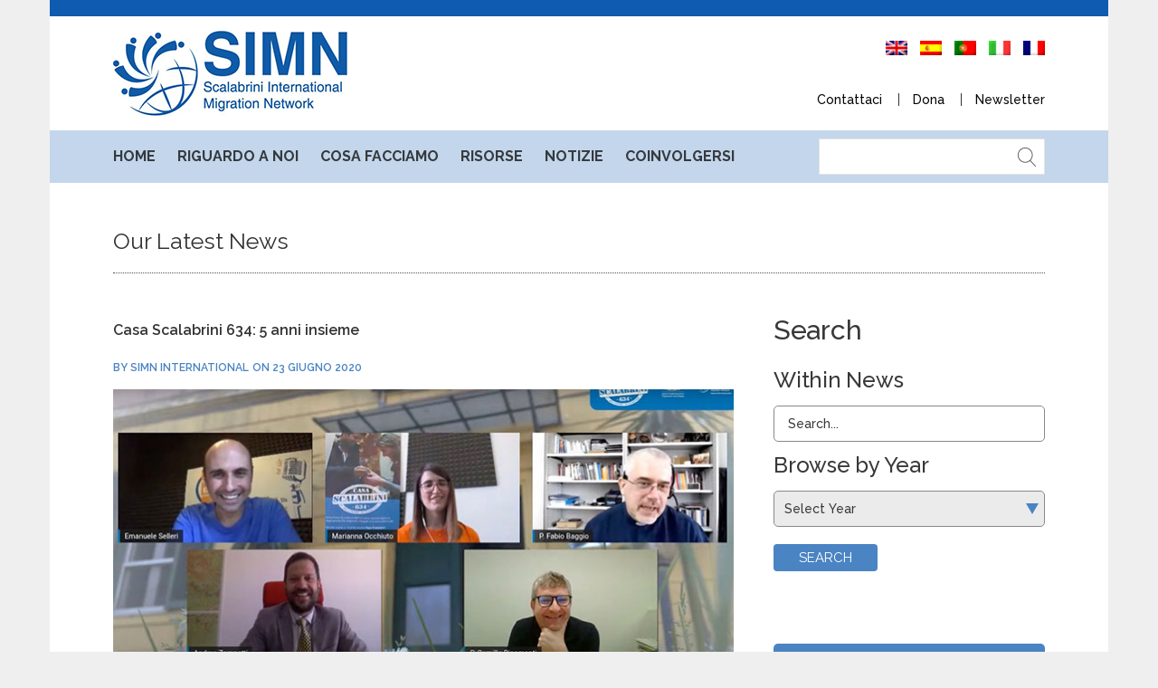

--- FILE ---
content_type: text/html; charset=UTF-8
request_url: https://simn-global.org/2020/06/23/?lang=it
body_size: 10967
content:
<!DOCTYPE html>
<html lang="it-IT">
<head>
<meta charset="UTF-8" />
<meta name="viewport" content="initial-scale=1, width=device-width" />
<link rel="profile" href="https://gmpg.org/xfn/11" />
<link rel="pingback" href="https://simn-global.org/xmlrpc.php" />
<meta name='robots' content='noindex, follow' />

	<!-- This site is optimized with the Yoast SEO plugin v20.12 - https://yoast.com/wordpress/plugins/seo/ -->
	<title>23 giugno 2020 - Scalabrini International</title>
	<meta property="og:locale" content="it_IT" />
	<meta property="og:type" content="website" />
	<meta property="og:title" content="23 giugno 2020 - Scalabrini International" />
	<meta property="og:url" content="https://simn-global.org/2020/06/23/?lang=it" />
	<meta property="og:site_name" content="Scalabrini International" />
	<meta name="twitter:card" content="summary_large_image" />
	<meta name="twitter:site" content="@SIMNWorldwide" />
	<script type="application/ld+json" class="yoast-schema-graph">{"@context":"https://schema.org","@graph":[{"@type":"CollectionPage","@id":"https://simn-global.org/2020/06/23/?lang=it","url":"https://simn-global.org/2020/06/23/?lang=it","name":"23 giugno 2020 - Scalabrini International","isPartOf":{"@id":"https://simn-global.org/#website"},"primaryImageOfPage":{"@id":"https://simn-global.org/2020/06/23/?lang=it#primaryimage"},"image":{"@id":"https://simn-global.org/2020/06/23/?lang=it#primaryimage"},"thumbnailUrl":"https://simn-global.org/wp-content/uploads/2020/06/casaScalabrini634-virutal-event.jpg","breadcrumb":{"@id":"https://simn-global.org/2020/06/23/?lang=it#breadcrumb"},"inLanguage":"it-IT"},{"@type":"ImageObject","inLanguage":"it-IT","@id":"https://simn-global.org/2020/06/23/?lang=it#primaryimage","url":"https://simn-global.org/wp-content/uploads/2020/06/casaScalabrini634-virutal-event.jpg","contentUrl":"https://simn-global.org/wp-content/uploads/2020/06/casaScalabrini634-virutal-event.jpg","width":689,"height":294},{"@type":"BreadcrumbList","@id":"https://simn-global.org/2020/06/23/?lang=it#breadcrumb","itemListElement":[{"@type":"ListItem","position":1,"name":"Home","item":"https://simn-global.org/"},{"@type":"ListItem","position":2,"name":"Archives for 23 giugno 2020"}]},{"@type":"WebSite","@id":"https://simn-global.org/#website","url":"https://simn-global.org/","name":"SIMN GLOBAL","description":"Migration Network","publisher":{"@id":"https://simn-global.org/#organization"},"potentialAction":[{"@type":"SearchAction","target":{"@type":"EntryPoint","urlTemplate":"https://simn-global.org/?s={search_term_string}"},"query-input":"required name=search_term_string"}],"inLanguage":"it-IT"},{"@type":"Organization","@id":"https://simn-global.org/#organization","name":"Scalabrini International Migration Network","url":"https://simn-global.org/","logo":{"@type":"ImageObject","inLanguage":"it-IT","@id":"https://simn-global.org/#/schema/logo/image/","url":"https://simn-global.org/wp-content/uploads/2023/07/logo-simn.png","contentUrl":"https://simn-global.org/wp-content/uploads/2023/07/logo-simn.png","width":1400,"height":1400,"caption":"Scalabrini International Migration Network"},"image":{"@id":"https://simn-global.org/#/schema/logo/image/"},"sameAs":["https://www.facebook.com/SIMNWorldwide","https://twitter.com/SIMNWorldwide","https://linkedin.com/company/scalabrini-international-migration-network-simn-"]}]}</script>
	<!-- / Yoast SEO plugin. -->


<link rel='dns-prefetch' href='//www.googletagmanager.com' />
<link rel='dns-prefetch' href='//fonts.googleapis.com' />
<link rel="alternate" type="application/rss+xml" title="Scalabrini International &raquo; Feed" href="https://simn-global.org/feed/?lang=it" />
<link rel="alternate" type="application/rss+xml" title="Scalabrini International &raquo; Feed dei commenti" href="https://simn-global.org/comments/feed/?lang=it" />
<script type="text/javascript">
window._wpemojiSettings = {"baseUrl":"https:\/\/s.w.org\/images\/core\/emoji\/14.0.0\/72x72\/","ext":".png","svgUrl":"https:\/\/s.w.org\/images\/core\/emoji\/14.0.0\/svg\/","svgExt":".svg","source":{"concatemoji":"https:\/\/simn-global.org\/wp-includes\/js\/wp-emoji-release.min.js?ver=6.2.2"}};
/*! This file is auto-generated */
!function(e,a,t){var n,r,o,i=a.createElement("canvas"),p=i.getContext&&i.getContext("2d");function s(e,t){p.clearRect(0,0,i.width,i.height),p.fillText(e,0,0);e=i.toDataURL();return p.clearRect(0,0,i.width,i.height),p.fillText(t,0,0),e===i.toDataURL()}function c(e){var t=a.createElement("script");t.src=e,t.defer=t.type="text/javascript",a.getElementsByTagName("head")[0].appendChild(t)}for(o=Array("flag","emoji"),t.supports={everything:!0,everythingExceptFlag:!0},r=0;r<o.length;r++)t.supports[o[r]]=function(e){if(p&&p.fillText)switch(p.textBaseline="top",p.font="600 32px Arial",e){case"flag":return s("\ud83c\udff3\ufe0f\u200d\u26a7\ufe0f","\ud83c\udff3\ufe0f\u200b\u26a7\ufe0f")?!1:!s("\ud83c\uddfa\ud83c\uddf3","\ud83c\uddfa\u200b\ud83c\uddf3")&&!s("\ud83c\udff4\udb40\udc67\udb40\udc62\udb40\udc65\udb40\udc6e\udb40\udc67\udb40\udc7f","\ud83c\udff4\u200b\udb40\udc67\u200b\udb40\udc62\u200b\udb40\udc65\u200b\udb40\udc6e\u200b\udb40\udc67\u200b\udb40\udc7f");case"emoji":return!s("\ud83e\udef1\ud83c\udffb\u200d\ud83e\udef2\ud83c\udfff","\ud83e\udef1\ud83c\udffb\u200b\ud83e\udef2\ud83c\udfff")}return!1}(o[r]),t.supports.everything=t.supports.everything&&t.supports[o[r]],"flag"!==o[r]&&(t.supports.everythingExceptFlag=t.supports.everythingExceptFlag&&t.supports[o[r]]);t.supports.everythingExceptFlag=t.supports.everythingExceptFlag&&!t.supports.flag,t.DOMReady=!1,t.readyCallback=function(){t.DOMReady=!0},t.supports.everything||(n=function(){t.readyCallback()},a.addEventListener?(a.addEventListener("DOMContentLoaded",n,!1),e.addEventListener("load",n,!1)):(e.attachEvent("onload",n),a.attachEvent("onreadystatechange",function(){"complete"===a.readyState&&t.readyCallback()})),(e=t.source||{}).concatemoji?c(e.concatemoji):e.wpemoji&&e.twemoji&&(c(e.twemoji),c(e.wpemoji)))}(window,document,window._wpemojiSettings);
</script>
<style type="text/css">
img.wp-smiley,
img.emoji {
	display: inline !important;
	border: none !important;
	box-shadow: none !important;
	height: 1em !important;
	width: 1em !important;
	margin: 0 0.07em !important;
	vertical-align: -0.1em !important;
	background: none !important;
	padding: 0 !important;
}
</style>
	<link rel='stylesheet' id='wp-block-library-css' href='https://simn-global.org/wp-includes/css/dist/block-library/style.min.css?ver=6.2.2'  media='all' />
<link rel='stylesheet' id='classic-theme-styles-css' href='https://simn-global.org/wp-includes/css/classic-themes.min.css?ver=6.2.2'  media='all' />
<style id='global-styles-inline-css' type='text/css'>
body{--wp--preset--color--black: #000000;--wp--preset--color--cyan-bluish-gray: #abb8c3;--wp--preset--color--white: #ffffff;--wp--preset--color--pale-pink: #f78da7;--wp--preset--color--vivid-red: #cf2e2e;--wp--preset--color--luminous-vivid-orange: #ff6900;--wp--preset--color--luminous-vivid-amber: #fcb900;--wp--preset--color--light-green-cyan: #7bdcb5;--wp--preset--color--vivid-green-cyan: #00d084;--wp--preset--color--pale-cyan-blue: #8ed1fc;--wp--preset--color--vivid-cyan-blue: #0693e3;--wp--preset--color--vivid-purple: #9b51e0;--wp--preset--gradient--vivid-cyan-blue-to-vivid-purple: linear-gradient(135deg,rgba(6,147,227,1) 0%,rgb(155,81,224) 100%);--wp--preset--gradient--light-green-cyan-to-vivid-green-cyan: linear-gradient(135deg,rgb(122,220,180) 0%,rgb(0,208,130) 100%);--wp--preset--gradient--luminous-vivid-amber-to-luminous-vivid-orange: linear-gradient(135deg,rgba(252,185,0,1) 0%,rgba(255,105,0,1) 100%);--wp--preset--gradient--luminous-vivid-orange-to-vivid-red: linear-gradient(135deg,rgba(255,105,0,1) 0%,rgb(207,46,46) 100%);--wp--preset--gradient--very-light-gray-to-cyan-bluish-gray: linear-gradient(135deg,rgb(238,238,238) 0%,rgb(169,184,195) 100%);--wp--preset--gradient--cool-to-warm-spectrum: linear-gradient(135deg,rgb(74,234,220) 0%,rgb(151,120,209) 20%,rgb(207,42,186) 40%,rgb(238,44,130) 60%,rgb(251,105,98) 80%,rgb(254,248,76) 100%);--wp--preset--gradient--blush-light-purple: linear-gradient(135deg,rgb(255,206,236) 0%,rgb(152,150,240) 100%);--wp--preset--gradient--blush-bordeaux: linear-gradient(135deg,rgb(254,205,165) 0%,rgb(254,45,45) 50%,rgb(107,0,62) 100%);--wp--preset--gradient--luminous-dusk: linear-gradient(135deg,rgb(255,203,112) 0%,rgb(199,81,192) 50%,rgb(65,88,208) 100%);--wp--preset--gradient--pale-ocean: linear-gradient(135deg,rgb(255,245,203) 0%,rgb(182,227,212) 50%,rgb(51,167,181) 100%);--wp--preset--gradient--electric-grass: linear-gradient(135deg,rgb(202,248,128) 0%,rgb(113,206,126) 100%);--wp--preset--gradient--midnight: linear-gradient(135deg,rgb(2,3,129) 0%,rgb(40,116,252) 100%);--wp--preset--duotone--dark-grayscale: url('#wp-duotone-dark-grayscale');--wp--preset--duotone--grayscale: url('#wp-duotone-grayscale');--wp--preset--duotone--purple-yellow: url('#wp-duotone-purple-yellow');--wp--preset--duotone--blue-red: url('#wp-duotone-blue-red');--wp--preset--duotone--midnight: url('#wp-duotone-midnight');--wp--preset--duotone--magenta-yellow: url('#wp-duotone-magenta-yellow');--wp--preset--duotone--purple-green: url('#wp-duotone-purple-green');--wp--preset--duotone--blue-orange: url('#wp-duotone-blue-orange');--wp--preset--font-size--small: 13px;--wp--preset--font-size--medium: 20px;--wp--preset--font-size--large: 36px;--wp--preset--font-size--x-large: 42px;--wp--preset--spacing--20: 0.44rem;--wp--preset--spacing--30: 0.67rem;--wp--preset--spacing--40: 1rem;--wp--preset--spacing--50: 1.5rem;--wp--preset--spacing--60: 2.25rem;--wp--preset--spacing--70: 3.38rem;--wp--preset--spacing--80: 5.06rem;--wp--preset--shadow--natural: 6px 6px 9px rgba(0, 0, 0, 0.2);--wp--preset--shadow--deep: 12px 12px 50px rgba(0, 0, 0, 0.4);--wp--preset--shadow--sharp: 6px 6px 0px rgba(0, 0, 0, 0.2);--wp--preset--shadow--outlined: 6px 6px 0px -3px rgba(255, 255, 255, 1), 6px 6px rgba(0, 0, 0, 1);--wp--preset--shadow--crisp: 6px 6px 0px rgba(0, 0, 0, 1);}:where(.is-layout-flex){gap: 0.5em;}body .is-layout-flow > .alignleft{float: left;margin-inline-start: 0;margin-inline-end: 2em;}body .is-layout-flow > .alignright{float: right;margin-inline-start: 2em;margin-inline-end: 0;}body .is-layout-flow > .aligncenter{margin-left: auto !important;margin-right: auto !important;}body .is-layout-constrained > .alignleft{float: left;margin-inline-start: 0;margin-inline-end: 2em;}body .is-layout-constrained > .alignright{float: right;margin-inline-start: 2em;margin-inline-end: 0;}body .is-layout-constrained > .aligncenter{margin-left: auto !important;margin-right: auto !important;}body .is-layout-constrained > :where(:not(.alignleft):not(.alignright):not(.alignfull)){max-width: var(--wp--style--global--content-size);margin-left: auto !important;margin-right: auto !important;}body .is-layout-constrained > .alignwide{max-width: var(--wp--style--global--wide-size);}body .is-layout-flex{display: flex;}body .is-layout-flex{flex-wrap: wrap;align-items: center;}body .is-layout-flex > *{margin: 0;}:where(.wp-block-columns.is-layout-flex){gap: 2em;}.has-black-color{color: var(--wp--preset--color--black) !important;}.has-cyan-bluish-gray-color{color: var(--wp--preset--color--cyan-bluish-gray) !important;}.has-white-color{color: var(--wp--preset--color--white) !important;}.has-pale-pink-color{color: var(--wp--preset--color--pale-pink) !important;}.has-vivid-red-color{color: var(--wp--preset--color--vivid-red) !important;}.has-luminous-vivid-orange-color{color: var(--wp--preset--color--luminous-vivid-orange) !important;}.has-luminous-vivid-amber-color{color: var(--wp--preset--color--luminous-vivid-amber) !important;}.has-light-green-cyan-color{color: var(--wp--preset--color--light-green-cyan) !important;}.has-vivid-green-cyan-color{color: var(--wp--preset--color--vivid-green-cyan) !important;}.has-pale-cyan-blue-color{color: var(--wp--preset--color--pale-cyan-blue) !important;}.has-vivid-cyan-blue-color{color: var(--wp--preset--color--vivid-cyan-blue) !important;}.has-vivid-purple-color{color: var(--wp--preset--color--vivid-purple) !important;}.has-black-background-color{background-color: var(--wp--preset--color--black) !important;}.has-cyan-bluish-gray-background-color{background-color: var(--wp--preset--color--cyan-bluish-gray) !important;}.has-white-background-color{background-color: var(--wp--preset--color--white) !important;}.has-pale-pink-background-color{background-color: var(--wp--preset--color--pale-pink) !important;}.has-vivid-red-background-color{background-color: var(--wp--preset--color--vivid-red) !important;}.has-luminous-vivid-orange-background-color{background-color: var(--wp--preset--color--luminous-vivid-orange) !important;}.has-luminous-vivid-amber-background-color{background-color: var(--wp--preset--color--luminous-vivid-amber) !important;}.has-light-green-cyan-background-color{background-color: var(--wp--preset--color--light-green-cyan) !important;}.has-vivid-green-cyan-background-color{background-color: var(--wp--preset--color--vivid-green-cyan) !important;}.has-pale-cyan-blue-background-color{background-color: var(--wp--preset--color--pale-cyan-blue) !important;}.has-vivid-cyan-blue-background-color{background-color: var(--wp--preset--color--vivid-cyan-blue) !important;}.has-vivid-purple-background-color{background-color: var(--wp--preset--color--vivid-purple) !important;}.has-black-border-color{border-color: var(--wp--preset--color--black) !important;}.has-cyan-bluish-gray-border-color{border-color: var(--wp--preset--color--cyan-bluish-gray) !important;}.has-white-border-color{border-color: var(--wp--preset--color--white) !important;}.has-pale-pink-border-color{border-color: var(--wp--preset--color--pale-pink) !important;}.has-vivid-red-border-color{border-color: var(--wp--preset--color--vivid-red) !important;}.has-luminous-vivid-orange-border-color{border-color: var(--wp--preset--color--luminous-vivid-orange) !important;}.has-luminous-vivid-amber-border-color{border-color: var(--wp--preset--color--luminous-vivid-amber) !important;}.has-light-green-cyan-border-color{border-color: var(--wp--preset--color--light-green-cyan) !important;}.has-vivid-green-cyan-border-color{border-color: var(--wp--preset--color--vivid-green-cyan) !important;}.has-pale-cyan-blue-border-color{border-color: var(--wp--preset--color--pale-cyan-blue) !important;}.has-vivid-cyan-blue-border-color{border-color: var(--wp--preset--color--vivid-cyan-blue) !important;}.has-vivid-purple-border-color{border-color: var(--wp--preset--color--vivid-purple) !important;}.has-vivid-cyan-blue-to-vivid-purple-gradient-background{background: var(--wp--preset--gradient--vivid-cyan-blue-to-vivid-purple) !important;}.has-light-green-cyan-to-vivid-green-cyan-gradient-background{background: var(--wp--preset--gradient--light-green-cyan-to-vivid-green-cyan) !important;}.has-luminous-vivid-amber-to-luminous-vivid-orange-gradient-background{background: var(--wp--preset--gradient--luminous-vivid-amber-to-luminous-vivid-orange) !important;}.has-luminous-vivid-orange-to-vivid-red-gradient-background{background: var(--wp--preset--gradient--luminous-vivid-orange-to-vivid-red) !important;}.has-very-light-gray-to-cyan-bluish-gray-gradient-background{background: var(--wp--preset--gradient--very-light-gray-to-cyan-bluish-gray) !important;}.has-cool-to-warm-spectrum-gradient-background{background: var(--wp--preset--gradient--cool-to-warm-spectrum) !important;}.has-blush-light-purple-gradient-background{background: var(--wp--preset--gradient--blush-light-purple) !important;}.has-blush-bordeaux-gradient-background{background: var(--wp--preset--gradient--blush-bordeaux) !important;}.has-luminous-dusk-gradient-background{background: var(--wp--preset--gradient--luminous-dusk) !important;}.has-pale-ocean-gradient-background{background: var(--wp--preset--gradient--pale-ocean) !important;}.has-electric-grass-gradient-background{background: var(--wp--preset--gradient--electric-grass) !important;}.has-midnight-gradient-background{background: var(--wp--preset--gradient--midnight) !important;}.has-small-font-size{font-size: var(--wp--preset--font-size--small) !important;}.has-medium-font-size{font-size: var(--wp--preset--font-size--medium) !important;}.has-large-font-size{font-size: var(--wp--preset--font-size--large) !important;}.has-x-large-font-size{font-size: var(--wp--preset--font-size--x-large) !important;}
.wp-block-navigation a:where(:not(.wp-element-button)){color: inherit;}
:where(.wp-block-columns.is-layout-flex){gap: 2em;}
.wp-block-pullquote{font-size: 1.5em;line-height: 1.6;}
</style>
<link rel='stylesheet' id='contact-form-7-css' href='https://simn-global.org/wp-content/plugins/contact-form-7/includes/css/styles.css?ver=5.6.2'  media='all' />
<link rel='stylesheet' id='simn-raleway-font-css' href='https://fonts.googleapis.com/css?family=Raleway:400,100,100italic,200,200italic,300,300italic,400italic,500,500italic,600,600italic,700,700italic,800,800italic&#038;subset=latin%2Clatin-ext'  media='all' />
<link rel='stylesheet' id='bootstrap-css' href='https://simn-global.org/wp-content/themes/simn/assets/css/bootstrap.min.css?ver=6.2.2'  media='all' />
<link rel='stylesheet' id='bootstrap-select-css-css' href='https://simn-global.org/wp-content/themes/simn/assets/css/bootstrap-select.css?ver=6.2.2'  media='all' />
<link rel='stylesheet' id='animation-css' href='https://simn-global.org/wp-content/themes/simn/assets/css/animate.css?ver=6.2.2'  media='all' />
<link rel='stylesheet' id='magnific-popup-css-css' href='https://simn-global.org/wp-content/themes/simn/assets/css/magnific-popup.css?ver=1.0.1'  media='all' />
<link rel='stylesheet' id='font-awesome-css' href='https://simn-global.org/wp-content/themes/simn/assets/css/font-awesome.min.css?ver=6.2.2'  media='all' />
<link rel='stylesheet' id='font-stroke-7-icon-css' href='https://simn-global.org/wp-content/themes/simn/assets/css/pe-icon-7-stroke.css?ver=6.2.2'  media='all' />
<link rel='stylesheet' id='simn-local-font-css' href='https://simn-global.org/wp-content/themes/simn/assets/css/local-font.css?ver=6.2.2'  media='all' />
<link rel='stylesheet' id='rt-icon-css' href='https://simn-global.org/wp-content/themes/simn/assets/css/rt-icon.css?ver=6.2.2'  media='all' />
<link rel='stylesheet' id='icomoon-css' href='https://simn-global.org/wp-content/themes/simn/assets/css/icomoon.css?ver=6.2.2'  media='all' />
<link rel='stylesheet' id='simn-style-css' href='https://simn-global.org/wp-content/themes/simn/style.css?ver=6.2.2'  media='all' />
<!--[if lt IE 9]>
<link rel='stylesheet' id='simn-ie-css' href='https://simn-global.org/wp-content/themes/simn/assets/css/ie.css?ver=6.2.2'  media='all' />
<![endif]-->
<link rel='stylesheet' id='simn-static-css' href='https://simn-global.org/wp-content/themes/simn/assets/css/static.css?ver=6.2.2'  media='all' />
<link rel='stylesheet' id='custom-dynamic-css' href='https://simn-global.org/wp-content/themes/simn/assets/css/custom-dynamic.css?ver=6.2.2'  media='all' />
<style id='custom-dynamic-inline-css' type='text/css'>
        
</style>
<script  src='https://simn-global.org/wp-includes/js/jquery/jquery.min.js?ver=3.6.4' id='jquery-core-js'></script>
<script  src='https://simn-global.org/wp-includes/js/jquery/jquery-migrate.min.js?ver=3.4.0' id='jquery-migrate-js'></script>
<script  src='https://simn-global.org/wp-content/themes/simn/assets/js/bootstrap.min.js?ver=3.3.2' id='bootstrap-js'></script>
<script  src='https://simn-global.org/wp-content/plugins/ef4-framework/assets2/plugins/bootstrap-select/js/bootstrap-select.js?ver=6.2.2' id='bootstrap-select-js'></script>

<!-- Google tag (gtag.js) snippet added by Site Kit -->

<!-- Google Analytics snippet added by Site Kit -->
<script  src='https://www.googletagmanager.com/gtag/js?id=GT-5R49VJ9' id='google_gtagjs-js' async></script>
<script  id='google_gtagjs-js-after'>
window.dataLayer = window.dataLayer || [];function gtag(){dataLayer.push(arguments);}
gtag("set","linker",{"domains":["simn-global.org"]});
gtag("js", new Date());
gtag("set", "developer_id.dZTNiMT", true);
gtag("config", "GT-5R49VJ9");
</script>

<!-- End Google tag (gtag.js) snippet added by Site Kit -->
<link rel="https://api.w.org/" href="https://simn-global.org/wp-json/" /><link rel="EditURI" type="application/rsd+xml" title="RSD" href="https://simn-global.org/xmlrpc.php?rsd" />
<link rel="wlwmanifest" type="application/wlwmanifest+xml" href="https://simn-global.org/wp-includes/wlwmanifest.xml" />
<meta name="generator" content="WordPress 6.2.2" />
<meta name="generator" content="Site Kit by Google 1.129.1" /><style type="text/css">
.qtranxs_flag_en {background-image: url(https://simn-global.org/wp-content/plugins/qtranslate-xt/flags/gb.png); background-repeat: no-repeat;}
.qtranxs_flag_es {background-image: url(https://simn-global.org/wp-content/plugins/qtranslate-xt/flags/es.png); background-repeat: no-repeat;}
.qtranxs_flag_pt {background-image: url(https://simn-global.org/wp-content/plugins/qtranslate-xt/flags/pt.png); background-repeat: no-repeat;}
.qtranxs_flag_it {background-image: url(https://simn-global.org/wp-content/plugins/qtranslate-xt/flags/it.png); background-repeat: no-repeat;}
.qtranxs_flag_fr {background-image: url(https://simn-global.org/wp-content/plugins/qtranslate-xt/flags/fr.png); background-repeat: no-repeat;}
</style>
<link hreflang="en" href="https://simn-global.org/2020/06/23/?lang=en" rel="alternate" />
<link hreflang="es" href="https://simn-global.org/2020/06/23/?lang=es" rel="alternate" />
<link hreflang="pt" href="https://simn-global.org/2020/06/23/?lang=pt" rel="alternate" />
<link hreflang="it" href="https://simn-global.org/2020/06/23/?lang=it" rel="alternate" />
<link hreflang="fr" href="https://simn-global.org/2020/06/23/?lang=fr" rel="alternate" />
<link hreflang="x-default" href="https://simn-global.org/2020/06/23/" rel="alternate" />
<meta name="generator" content="qTranslate-XT 3.7.2" />
<meta name="generator" content="Powered by WPBakery Page Builder - drag and drop page builder for WordPress."/>
<meta name="generator" content="Powered by Slider Revolution 6.5.30 - responsive, Mobile-Friendly Slider Plugin for WordPress with comfortable drag and drop interface." />
<link rel="icon" href="https://simn-global.org/wp-content/uploads/2018/10/cropped-favIcon2-32x32.png" sizes="32x32" />
<link rel="icon" href="https://simn-global.org/wp-content/uploads/2018/10/cropped-favIcon2-192x192.png" sizes="192x192" />
<link rel="apple-touch-icon" href="https://simn-global.org/wp-content/uploads/2018/10/cropped-favIcon2-180x180.png" />
<meta name="msapplication-TileImage" content="https://simn-global.org/wp-content/uploads/2018/10/cropped-favIcon2-270x270.png" />
<script>function setREVStartSize(e){
			//window.requestAnimationFrame(function() {
				window.RSIW = window.RSIW===undefined ? window.innerWidth : window.RSIW;
				window.RSIH = window.RSIH===undefined ? window.innerHeight : window.RSIH;
				try {
					var pw = document.getElementById(e.c).parentNode.offsetWidth,
						newh;
					pw = pw===0 || isNaN(pw) || (e.l=="fullwidth" || e.layout=="fullwidth") ? window.RSIW : pw;
					e.tabw = e.tabw===undefined ? 0 : parseInt(e.tabw);
					e.thumbw = e.thumbw===undefined ? 0 : parseInt(e.thumbw);
					e.tabh = e.tabh===undefined ? 0 : parseInt(e.tabh);
					e.thumbh = e.thumbh===undefined ? 0 : parseInt(e.thumbh);
					e.tabhide = e.tabhide===undefined ? 0 : parseInt(e.tabhide);
					e.thumbhide = e.thumbhide===undefined ? 0 : parseInt(e.thumbhide);
					e.mh = e.mh===undefined || e.mh=="" || e.mh==="auto" ? 0 : parseInt(e.mh,0);
					if(e.layout==="fullscreen" || e.l==="fullscreen")
						newh = Math.max(e.mh,window.RSIH);
					else{
						e.gw = Array.isArray(e.gw) ? e.gw : [e.gw];
						for (var i in e.rl) if (e.gw[i]===undefined || e.gw[i]===0) e.gw[i] = e.gw[i-1];
						e.gh = e.el===undefined || e.el==="" || (Array.isArray(e.el) && e.el.length==0)? e.gh : e.el;
						e.gh = Array.isArray(e.gh) ? e.gh : [e.gh];
						for (var i in e.rl) if (e.gh[i]===undefined || e.gh[i]===0) e.gh[i] = e.gh[i-1];
											
						var nl = new Array(e.rl.length),
							ix = 0,
							sl;
						e.tabw = e.tabhide>=pw ? 0 : e.tabw;
						e.thumbw = e.thumbhide>=pw ? 0 : e.thumbw;
						e.tabh = e.tabhide>=pw ? 0 : e.tabh;
						e.thumbh = e.thumbhide>=pw ? 0 : e.thumbh;
						for (var i in e.rl) nl[i] = e.rl[i]<window.RSIW ? 0 : e.rl[i];
						sl = nl[0];
						for (var i in nl) if (sl>nl[i] && nl[i]>0) { sl = nl[i]; ix=i;}
						var m = pw>(e.gw[ix]+e.tabw+e.thumbw) ? 1 : (pw-(e.tabw+e.thumbw)) / (e.gw[ix]);
						newh =  (e.gh[ix] * m) + (e.tabh + e.thumbh);
					}
					var el = document.getElementById(e.c);
					if (el!==null && el) el.style.height = newh+"px";
					el = document.getElementById(e.c+"_wrapper");
					if (el!==null && el) {
						el.style.height = newh+"px";
						el.style.display = "block";
					}
				} catch(e){
					console.log("Failure at Presize of Slider:" + e)
				}
			//});
		  };</script>
		<style type="text/css" id="wp-custom-css">
			.cms-serve-summary ul li:nth-child(2) {
    display: none;
}		</style>
		<style type="text/css" title="dynamic-css" class="options-output">body{background-color:#efefef;}.site-content{background-color:#ffffff;}.header-top,.header-top.layout2{background-color:#0e5baf;}</style><noscript><style> .wpb_animate_when_almost_visible { opacity: 1; }</style></noscript></head>
<body data-rsssl=1 class="archive date boxed-layout wpb-js-composer js-comp-ver-6.9.0 vc_responsive">
	

<div id="page" class="hfeed site cs-boxed">
	<header id="masthead" class="site-header header-layout1">
		<div class="header-top layout1 hidden-xs">
    <div class="container">
        <div class="header-top-wrap clearfix">
                                </div>
    </div>
</div>
    <div id="cshero-header-middle" class="cshero-header-middle site-branding">
        <div class="container">
            <div class="header-middle-wrap">
                <div class="header-middle-left">
                    <div class="main_logo"><a class="main-logo" href="https://simn-global.org/"><img alt="Scalabrini International" src="https://simn-global.org/wp-content/themes/simn/assets/images/logo.png"></a><a class="mobile-logo" href="https://simn-global.org/"><img alt="Scalabrini International" src="https://simn-global.org/wp-content/themes/simn/assets/images/mobile-logo.png"></a></div>                </div>
                <div class="header-middle-right hidden-xs hidden-sm hidden-md">
                    <div class="middle-right-sidebar"><style type="text/css">
.qtranxs_widget ul { margin: 0; }
.qtranxs_widget ul li
{
display: inline; /* horizontal list, use "list-item" or other appropriate value for vertical list */
list-style-type: none; /* use "initial" or other to enable bullets */
margin: 0 5px 0 0; /* adjust spacing between items */
opacity: 0.5;
-o-transition: 1s ease opacity;
-moz-transition: 1s ease opacity;
-webkit-transition: 1s ease opacity;
transition: 1s ease opacity;
}
/* .qtranxs_widget ul li span { margin: 0 5px 0 0; } */ /* other way to control spacing */
.qtranxs_widget ul li.active { opacity: 0.8; }
.qtranxs_widget ul li:hover { opacity: 1; }
.qtranxs_widget img { box-shadow: none; vertical-align: middle; display: initial; }
.qtranxs_flag { height:12px; width:18px; display:block; }
.qtranxs_flag_and_text { padding-left:20px; }
.qtranxs_flag span { display:none; }
</style>
<aside id="qtranslate-4" class="widget qtranxs_widget">
<ul class="language-chooser language-chooser-image qtranxs_language_chooser" id="qtranslate-4-chooser">
<li class="lang-en"><a href="https://simn-global.org/2020/06/23/?lang=en" hreflang="en" title="English (en)" class="qtranxs_image qtranxs_image_en"><img src="https://simn-global.org/wp-content/plugins/qtranslate-xt/flags/gb.png" alt="English (en)" /><span style="display:none">English</span></a></li>
<li class="lang-es"><a href="https://simn-global.org/2020/06/23/?lang=es" hreflang="es" title="Español (es)" class="qtranxs_image qtranxs_image_es"><img src="https://simn-global.org/wp-content/plugins/qtranslate-xt/flags/es.png" alt="Español (es)" /><span style="display:none">Español</span></a></li>
<li class="lang-pt"><a href="https://simn-global.org/2020/06/23/?lang=pt" hreflang="pt" title="Português (pt)" class="qtranxs_image qtranxs_image_pt"><img src="https://simn-global.org/wp-content/plugins/qtranslate-xt/flags/pt.png" alt="Português (pt)" /><span style="display:none">Português</span></a></li>
<li class="lang-it active"><a href="https://simn-global.org/2020/06/23/?lang=it" hreflang="it" title="Italiano (it)" class="qtranxs_image qtranxs_image_it"><img src="https://simn-global.org/wp-content/plugins/qtranslate-xt/flags/it.png" alt="Italiano (it)" /><span style="display:none">Italiano</span></a></li>
<li class="lang-fr"><a href="https://simn-global.org/2020/06/23/?lang=fr" hreflang="fr" title="Français (fr)" class="qtranxs_image qtranxs_image_fr"><img src="https://simn-global.org/wp-content/plugins/qtranslate-xt/flags/fr.png" alt="Français (fr)" /><span style="display:none">Français</span></a></li>
</ul><div class="qtranxs_widget_end"></div>
</aside><aside id="nav_menu-5" class="widget widget_nav_menu"><div class="menu-top-menu-container"><ul id="menu-top-menu" class="menu"><li id="menu-item-84" class="menu-item menu-item-type-post_type menu-item-object-page menu-item-84"><a href="https://simn-global.org/contact-us/?lang=it">Contattaci</a></li>
<li id="menu-item-83" class="menu-item menu-item-type-post_type menu-item-object-page menu-item-83"><a href="https://simn-global.org/donate/?lang=it">Dona</a></li>
<li id="menu-item-82" class="menu-item menu-item-type-post_type menu-item-object-page menu-item-82"><a href="https://simn-global.org/newsletter/?lang=it">Newsletter</a></li>
</ul></div></aside></div>                </div>
                <button type="button" class="navbar-toggle collapsed" data-toggle="collapse" data-target="#site-navigation" aria-expanded="false">
                    <span class="icon-bar"></span>
                    <span class="icon-bar"></span>
                    <span class="icon-bar"></span>
                </button>
            </div>
        </div>
    </div> 
    <div id="cshero-header" class="cshero-main-header sticky-desktop">
    <div class="main-header-wrap">
        <div class="container">
            <div class="main-header-outer">
                <div id="cshero-header-navigation" class="header-navigation">
                    <nav id="site-navigation" class="collapse main-navigation">
                        <div class="menu-main-menu-container"><ul id="menu-main-menu" class="nav-menu menu-main-menu"><li id="menu-item-67" class="menu-item menu-item-type-post_type menu-item-object-page menu-item-home menu-item-67"><a href="https://simn-global.org/?lang=it">Home</a></li>
<li id="menu-item-78" class="menu-item menu-item-type-custom menu-item-object-custom menu-item-has-children menu-item-78"><a href="#">Riguardo a noi</a>
<ul class="sub-menu">
	<li id="menu-item-70" class="menu-item menu-item-type-post_type menu-item-object-page menu-item-70"><a href="https://simn-global.org/mission-and-vision/?lang=it">Missione e visione</a></li>
	<li id="menu-item-66" class="menu-item menu-item-type-post_type menu-item-object-page menu-item-66"><a href="https://simn-global.org/history/?lang=it">Storia</a></li>
	<li id="menu-item-69" class="menu-item menu-item-type-post_type menu-item-object-page menu-item-69"><a href="https://simn-global.org/leadership/?lang=it">Leadership</a></li>
</ul>
</li>
<li id="menu-item-79" class="menu-item menu-item-type-custom menu-item-object-custom menu-item-has-children menu-item-79"><a href="#">Cosa facciamo</a>
<ul class="sub-menu">
	<li id="menu-item-75" class="menu-item menu-item-type-post_type menu-item-object-page menu-item-75"><a href="https://simn-global.org/services/?lang=it">Servizi</a></li>
	<li id="menu-item-60" class="menu-item menu-item-type-post_type menu-item-object-page menu-item-60"><a href="https://simn-global.org/advocacy-page/?lang=it">Advocacy</a></li>
	<li id="menu-item-76" class="menu-item menu-item-type-post_type menu-item-object-page menu-item-76"><a href="https://simn-global.org/sustainability/?lang=it">Sostenibilità</a></li>
	<li id="menu-item-62" class="menu-item menu-item-type-post_type menu-item-object-page menu-item-62"><a href="https://simn-global.org/campaigns/?lang=it">Aree d&#8217;interesse</a></li>
	<li id="menu-item-77" class="menu-item menu-item-type-post_type menu-item-object-page menu-item-77"><a href="https://simn-global.org/where-we-serve/?lang=it">Dove serviamo</a></li>
</ul>
</li>
<li id="menu-item-80" class="menu-item menu-item-type-custom menu-item-object-custom menu-item-has-children menu-item-80"><a href="#">Risorse</a>
<ul class="sub-menu">
	<li id="menu-item-73" class="menu-item menu-item-type-post_type menu-item-object-page menu-item-73"><a href="https://simn-global.org/press-releases/?lang=it">Comunicati stampa</a></li>
	<li id="menu-item-74" class="menu-item menu-item-type-post_type menu-item-object-page menu-item-74"><a href="https://simn-global.org/publications/?lang=it">Pubblicazioni</a></li>
	<li id="menu-item-2813" class="menu-item menu-item-type-custom menu-item-object-custom menu-item-2813"><a href="https://www.simn-global.org/centros-scalabrinianos/">Scalabrinian Centers</a></li>
	<li id="menu-item-1211" class="menu-item menu-item-type-custom menu-item-object-custom menu-item-1211"><a href="https://www.forummigrationandpeace.org/">Forum Internazionale su Migrazione e Pace</a></li>
	<li id="menu-item-3056" class="menu-item menu-item-type-post_type menu-item-object-page menu-item-3056"><a href="https://simn-global.org/annual-report/?lang=it">Annual report</a></li>
	<li id="menu-item-1212" class="menu-item menu-item-type-custom menu-item-object-custom menu-item-1212"><a href="https://simn-global.org/990-forms/?lang=it">990 Forms</a></li>
</ul>
</li>
<li id="menu-item-71" class="menu-item menu-item-type-post_type menu-item-object-page current_page_parent menu-item-71"><a href="https://simn-global.org/news/?lang=it">Notizie</a></li>
<li id="menu-item-98" class="menu-item menu-item-type-custom menu-item-object-custom menu-item-has-children menu-item-98"><a href="#">Coinvolgersi</a>
<ul class="sub-menu">
	<li id="menu-item-65" class="menu-item menu-item-type-post_type menu-item-object-page menu-item-65"><a href="https://simn-global.org/donate/?lang=it">Sostienici</a></li>
	<li id="menu-item-68" class="menu-item menu-item-type-post_type menu-item-object-page menu-item-68"><a href="https://simn-global.org/internship/?lang=it">Stage</a></li>
</ul>
</li>
</ul></div>                    </nav> 
                </div>
                <div class="search-form-wrap hidden-md hidden-sm hidden-xs"><form method="get" action="https://simn-global.org/" class="searchform search-form">
            <div class="form-group">
				<input type="text" value="" name="s" class="form-control" id="modal-search-input">
			</div>
			<button type="submit" class="theme_button"></button>
             </form></div>
            </div>
        </div>
    </div>
     
</div>  	</header><!-- #masthead -->
    <!-- #page-title -->
	<div id="content" class="site-content">
<section id="primary" class="container">
    <div class="simn-blog-page-title"><h2>Our Latest News</h2></div>    <div class="row blog-page is-sidebar-right">
        <div class="col-xs-12 col-sm-12 col-md-8 col-lg-8">
            <main id="main" class="site-main">
                
                <div class="content-blog">
<article id="post-2243" class="simn-blog-loop post-2243 post type-post status-publish format-standard has-post-thumbnail hentry category-uncategorized">
    <h4 class="entry-title"><a href="https://simn-global.org/casa-scalabrini-634-5-years-together/?lang=it" rel="bookmark">Casa Scalabrini 634: 5 anni insieme</a></h4>    <div class="entry-meta">
             
    <ul class="archive_detail">
                    <li class="detail-author">By <a href="https://simn-global.org/author/maadmin/?lang=it" title="Articoli scritti da SIMN International" rel="author">SIMN International</a></li>
        
                    <li class="detail-date">On <a href="https://simn-global.org/2020/06/23/?lang=it">23 giugno 2020</a></li>
                
                 
            
            </ul>
        
        </div>
    <div class="post-thumbnail"><img width="689" height="294" src="https://simn-global.org/wp-content/uploads/2020/06/casaScalabrini634-virutal-event.jpg" class="attachment-large size-large wp-post-image" alt="" decoding="async" /></div>    <div class="entry-content">
        <p>Il 20 giugno ricorre il quinto compleanno della struttura scalabri niana con sede in Via Casilina. Lunedì 22 giugno alle 11,30 si realizzerà, perciò, un momento celebrativo attraverso un collegamento corale e virtuale con molti di coloro che hanno reso possibile questa realtà. Era il 20 giugno 2015 quando il primo ospite varcava la soglia di Casa Scalabrini 634. “Quel giorno diveniva realtà la risposta concreta e puntuale della Regione Europa-Africa di noi Missionari Scalabriniani</p>
    </div>
    <div class="entry-footer">
        <a href="https://simn-global.org/casa-scalabrini-634-5-years-together/?lang=it" class="readmore btn btn-second"><span class="text">leggi di più</span></a>    </div>
</article><!-- #post-## -->
</div>
            </main><!-- #content -->
        </div>

        <div class="col-xs-12 col-sm-12 col-md-4 col-lg-4 main-sidebar"><div id="widget-area" class="widget-area layout1"><aside id="cms_search-3" class="widget widget_cms_search"><h3 class="wg-title">Search</h3>            <form method="get" action="https://simn-global.org/" class="searchform search-form">
                <h4 class="title-inner">Within News</h4>
                <input type="text" value="" name="s" class="form-control" placeholder="Search..." id="modal-search-input">
                                    <h4 class="title-inner">Browse by Year</h4>
                    <select name="year">
                        <option value="">Select Year</option>
                                                    <option value="2014" >2014</option>
                                                    <option value="2015" >2015</option>
                                                    <option value="2016" >2016</option>
                                                    <option value="2017" >2017</option>
                                                    <option value="2018" >2018</option>
                                                    <option value="2019" >2019</option>
                                                    <option value="2020" >2020</option>
                                                    <option value="2021" >2021</option>
                                            </select>
                     
                                    <input type="hidden" name="search" value="advanced">
                <input type="hidden" name="post_type" value="post">
                <button type="submit" class="theme_button btn-second">Search</button>
             </form>
        </aside><aside id="cms_donate-3" class="widget widget_cms_donate">            <div class="donation-wg-wrap">
                <h3 class="wg-title">Help Us Make a Difference</h3><p>When you contribute to SIMN, you are sharing in our mission of protecting the human dignity of the migrants and their families.</p>
                                    <div class="dona-image">
                    <img width="255" height="192" src="https://simn-global.org/wp-content/uploads/2018/08/donation-img.png" class="attachment-full size-full" alt="" decoding="async" loading="lazy" />                    </div>
                                <a class="donate-link" href="https://simn-global.org/?page_id=53">Donate Now</a>
            </div>
        </aside><aside id="custom_html-5" class="widget_text widget widget_custom_html"><div class="textwidget custom-html-widget"><div class="join-mailing-block">
	<a href="https://simn-global.org/?page_id=57">
	<span class="title-1">Join</span>
	<span class="title-2">Our Mailing List</span>
	</a>
</div></div></aside></div></div>
    </div>
</section><!-- #primary -->

 
    </div><!-- .site-content -->
      
    <footer id="colophon" class="site-footer footer-layout1">
        <div id="footer-top" class="footer-top"><div class="footer-top-wrap"><div class="container"><div class="row mb-d-flex"><div class="col-lg-4 col-md-4 col-sm-4 col-xs-12"><aside id="custom_html-3" class="widget_text widget widget_custom_html"><h3 class="wg-title">Contact Us</h3><div class="textwidget custom-html-widget"><ul class="footer-contact-info">
	<li>307 East 60th Street | New York, NY 10022</li>
	<li>Tel: (+1) 212-913-0207 | Fax: (+1) 212.207.3789</li>
	<li>Email: contact@simn-global.org</li>
</ul></div></aside></div><div class="col-lg-4 col-md-4 col-sm-4 col-xs-12 mb-order-2"><aside id="custom_html-4" class="widget_text widget widget_custom_html"><h3 class="wg-title">visit our social media platforms</h3><div class="textwidget custom-html-widget"><ul class="footer-solical">
	<li><a href="https://www.facebook.com/SIMNWorldwide" target="_blank" rel="noopener"><i class="fa fa-facebook"></i></a></li>
	<li><a href="https://twitter.com/SIMNWorldwide" target="_blank" rel="noopener"><i class="fa fa-twitter"></i></a></li>
	<li><a href="https://www.instagram.com/scalabrini_international/" target="_blank" rel="noopener"><i class="fa fa-instagram"></i></a></li>
	<li><a href="https://www.youtube.com/user/SIMNWorldwide" target="_blank" rel="noopener"><i class="fa fa-youtube"></i></a></li>
</ul></div></aside></div><div class="col-lg-4 col-md-4 col-sm-4 col-xs-12 mb-order-1"><aside id="nav_menu-3" class="widget widget_nav_menu"><h3 class="wg-title">Resources</h3><div class="menu-footer-menu-container"><ul id="menu-footer-menu" class="menu"><li id="menu-item-154" class="menu-item menu-item-type-post_type menu-item-object-page menu-item-154"><a href="https://simn-global.org/publications/?lang=it">Pubblicazioni</a></li>
<li id="menu-item-155" class="menu-item menu-item-type-custom menu-item-object-custom menu-item-155"><a href="https://www.flickr.com/photos/97972884@N07/page1">Fotografie</a></li>
<li id="menu-item-156" class="menu-item menu-item-type-custom menu-item-object-custom menu-item-156"><a href="https://www.youtube.com/user/SIMNWorldwide">Videos</a></li>
</ul></div></aside></div></div></div></div></div>                <div id="footer-bottom" class="footer-bottom">
            <div class="footer-botom-wrap">
                <div class="container">
                    <div class="row">
                        <div class="col-xs-12 col-sm-12 col-md-12 col-lg-12 text-center"><aside id="text-2" class="widget widget_text">			<div class="textwidget"><p>Copyright © 2017 SIMN. All Rights Reserved</p>
</div>
		</aside></div>                    </div>
                </div>
            </div>
        </div> 
     
    </footer><!-- .site-footer -->

</div><!-- .site -->

		<script>
			window.RS_MODULES = window.RS_MODULES || {};
			window.RS_MODULES.modules = window.RS_MODULES.modules || {};
			window.RS_MODULES.waiting = window.RS_MODULES.waiting || [];
			window.RS_MODULES.defered = true;
			window.RS_MODULES.moduleWaiting = window.RS_MODULES.moduleWaiting || {};
			window.RS_MODULES.type = 'compiled';
		</script>
		<div class="ef3-back-to-top"><i class="fa fa-angle-up"></i></div><link rel='stylesheet' id='ef4-front-css' href='https://simn-global.org/wp-content/plugins/ef4-framework/assets2/css/public.css?ver=6.2.2'  media='all' />
<link rel='stylesheet' id='rs-plugin-settings-css' href='https://simn-global.org/wp-content/plugins/revslider/public/assets/css/rs6.css?ver=6.5.30'  media='all' />
<style id='rs-plugin-settings-inline-css' type='text/css'>
#rs-demo-id {}
</style>
<script  src='https://simn-global.org/wp-includes/js/dist/vendor/wp-polyfill-inert.min.js?ver=3.1.2' id='wp-polyfill-inert-js'></script>
<script  src='https://simn-global.org/wp-includes/js/dist/vendor/regenerator-runtime.min.js?ver=0.13.11' id='regenerator-runtime-js'></script>
<script  src='https://simn-global.org/wp-includes/js/dist/vendor/wp-polyfill.min.js?ver=3.15.0' id='wp-polyfill-js'></script>
<script type='text/javascript' id='contact-form-7-js-extra'>
/* <![CDATA[ */
var wpcf7 = {"api":{"root":"https:\/\/simn-global.org\/wp-json\/","namespace":"contact-form-7\/v1"}};
/* ]]> */
</script>
<script  src='https://simn-global.org/wp-content/plugins/contact-form-7/includes/js/index.js?ver=5.6.2' id='contact-form-7-js'></script>
<script  src='https://simn-global.org/wp-content/plugins/revslider/public/assets/js/rbtools.min.js?ver=6.5.18' defer async id='tp-tools-js'></script>
<script  src='https://simn-global.org/wp-content/plugins/revslider/public/assets/js/rs6.min.js?ver=6.5.30' defer async id='revmin-js'></script>
<script  src='https://simn-global.org/wp-content/themes/simn/assets/js/wow.min.js?ver=1.0.1' id='wow-effect-js'></script>
<script  src='https://simn-global.org/wp-content/themes/simn/assets/js/jquery.magnific-popup.min.js?ver=1.0.0' id='magnific-popup-js'></script>
<script  src='https://simn-global.org/wp-content/plugins/js_composer/assets/lib/bower/isotope/dist/isotope.pkgd.min.js?ver=6.9.0' id='isotope-js'></script>
<script  src='https://simn-global.org/wp-includes/js/imagesloaded.min.js?ver=4.1.4' id='imagesloaded-js'></script>
<script  src='https://simn-global.org/wp-content/themes/simn/assets/js/jquery.mousewheel.min.js?ver=1.0.0' id='mousewheel-js'></script>
<script type='text/javascript' id='simn-main-js-extra'>
/* <![CDATA[ */
var CMSOptions = {"menu_sticky":"1","1":"1"};
/* ]]> */
</script>
<script  src='https://simn-global.org/wp-content/themes/simn/assets/js/main.js?ver=1.0.0' id='simn-main-js'></script>
<script  src='https://simn-global.org/wp-content/themes/simn/assets/js/menu.js?ver=1.0.0' id='simn-menu-js'></script>
<script type='text/javascript' id='ef4-payments-js-extra'>
/* <![CDATA[ */
var ef4_payments = {"items":[],"settings":{"action":"ef4_payments_form_submit","nonce":"ea1793a244","ajaxurl":"https:\/\/simn-global.org\/wp-admin\/admin-ajax.php"}};
/* ]]> */
</script>
<script  src='https://simn-global.org/wp-content/plugins/ef4-framework/inc/add/payments/assets/js/scripts.js?ver=1.1.2355' id='ef4-payments-js'></script>
<script  src='https://simn-global.org/wp-content/plugins/ef4-framework/assets2/js/scripts.js?ver=6.2.2' id='ef4-front-js'></script>
<!-- Global site tag (gtag.js) - Google Analytics -->
<script async src="https://www.googletagmanager.com/gtag/js?id=UA-129698357-1"></script>
<script>
  window.dataLayer = window.dataLayer || [];
  function gtag(){dataLayer.push(arguments);}
  gtag('js', new Date());

  gtag('config', 'UA-129698357-1');
</script>
</body>
</html>

--- FILE ---
content_type: text/css
request_url: https://simn-global.org/wp-content/themes/simn/assets/css/rt-icon.css?ver=6.2.2
body_size: 5370
content:
@font-face {
	font-family: 'rt-icons-2';
	src:url('../fonts/rt-icons-2.eot?wz19bt');
	src:url('../fonts/rt-icons-2.eot?#iefixwz19bt') format('embedded-opentype'),
	url('../fonts/rt-icons-2.ttf?wz19bt') format('truetype'),
	url('../fonts/rt-icons-2.woff?wz19bt') format('woff'),
	url('../fonts/rt-icons-2.svg?wz19bt#rt-icons-2') format('svg');
	font-weight: normal;
	font-style: normal;
}

[class^="rt-icon2-"], [class*=" rt-icon2-"] {
	font-family: 'rt-icons-2' !important;
	speak: none;
	font-style: normal;
	font-weight: normal;
	font-variant: normal;
	text-transform: none;
	line-height: 1;

	/* Better Font Rendering =========== */
	-webkit-font-smoothing: antialiased;
	-moz-osx-font-smoothing: grayscale;
}

.rt-icon2-mobile2:before{content:"\e000"}
.rt-icon2-laptop2:before{content:"\e001"}
.rt-icon2-desktop2:before{content:"\e002"}
.rt-icon2-tablet2:before{content:"\e003"}
.rt-icon2-phone2:before{content:"\e004"}
.rt-icon2-document:before{content:"\e005"}
.rt-icon2-calendar:before{content:"\e00d"}
.rt-icon2-picture:before{content:"\e00f"}
.rt-icon2-pictures:before{content:"\e010"}
.rt-icon2-video:before{content:"\e011"}
.rt-icon2-camera:before{content:"\e012"}
.rt-icon2-printer:before{content:"\e013"}
.rt-icon2-toolbox:before{content:"\e014"}
.rt-icon2-wallet:before{content:"\e016"}
.rt-icon2-gift:before{content:"\e017"}
.rt-icon2-hourglass:before{content:"\e01f"}
.rt-icon2-lock:before{content:"\e020"}
.rt-icon2-megaphone:before{content:"\e021"}
.rt-icon2-telescope:before{content:"\e02a"}
.rt-icon2-gears:before{content:"\e02b"}
.rt-icon2-key:before{content:"\e02c"}
.rt-icon2-attachment:before{content:"\e02e"}
.rt-icon2-pricetags:before{content:"\e02f"}
.rt-icon2-lightbulb:before{content:"\e030"}
.rt-icon2-layers:before{content:"\e031"}
.rt-icon2-pencil:before{content:"\e032"}
.rt-icon2-tools:before{content:"\e033"}
.rt-icon2-tools-2:before{content:"\e034"}
.rt-icon2-paintbrush:before{content:"\e036"}
.rt-icon2-magnifying-glass:before{content:"\e037"}
.rt-icon2-beaker:before{content:"\e03c"}
.rt-icon2-wine:before{content:"\e043"}
.rt-icon2-globe:before{content:"\e045"}
.rt-icon2-map-pin:before{content:"\e047"}
.rt-icon2-upload:before{content:"\e04c"}
.rt-icon2-download:before{content:"\e04d"}
.rt-icon2-global:before{content:"\e052"}
.rt-icon2-compass:before{content:"\e053"}
.rt-icon2-quote:before{content:"\e600"}
.rt-icon2-quote2:before{content:"\e601"}
.rt-icon2-tag:before{content:"\e602"}
.rt-icon2-link:before{content:"\e603"}
.rt-icon2-cabinet:before{content:"\e604"}
.rt-icon2-calendar2:before{content:"\e605"}
.rt-icon2-calendar3:before{content:"\e606"}
.rt-icon2-file:before{content:"\e607"}
.rt-icon2-phone3:before{content:"\e608"}
.rt-icon2-tablet3:before{content:"\e609"}
.rt-icon2-window:before{content:"\e60a"}
.rt-icon2-monitor:before{content:"\e60b"}
.rt-icon2-ipod:before{content:"\e60c"}
.rt-icon2-tv:before{content:"\e60d"}
.rt-icon2-film2:before{content:"\e60e"}
.rt-icon2-microphone:before{content:"\e60f"}
.rt-icon2-drink:before{content:"\e610"}
.rt-icon2-drink2:before{content:"\e611"}
.rt-icon2-drink3:before{content:"\e612"}
.rt-icon2-coffee2:before{content:"\e613"}
.rt-icon2-mug:before{content:"\e614"}
.rt-icon2-icecream:before{content:"\e615"}
.rt-icon2-cake2:before{content:"\e616"}
.rt-icon2-checkmark:before{content:"\e617"}
.rt-icon2-cancel:before{content:"\e618"}
.rt-icon2-plus:before{content:"\e619"}
.rt-icon2-minus:before{content:"\e61a"}
.rt-icon2-cog2:before{content:"\e61b"}
.rt-icon2-health:before{content:"\e61c"}
.rt-icon2-suitcase2:before{content:"\e61d"}
.rt-icon2-suitcase3:before{content:"\e61e"}
.rt-icon2-picture2:before{content:"\e61f"}
.rt-icon2-time:before{content:"\e620"}
.rt-icon2-checkmark2:before{content:"\e621"}
.rt-icon2-cancel2:before{content:"\e622"}
.rt-icon2-upload2:before{content:"\e623"}
.rt-icon2-location:before{content:"\e624"}
.rt-icon2-download2:before{content:"\e625"}
.rt-icon2-basket:before{content:"\e626"}
.rt-icon2-gamepad:before{content:"\e627"}
.rt-icon2-phone4:before{content:"\e628"}
.rt-icon2-image:before{content:"\e629"}
.rt-icon2-map:before{content:"\e62a"}
.rt-icon2-trashcan:before{content:"\e62b"}
.rt-icon2-graduate:before{content:"\e62c"}
.rt-icon2-lab:before{content:"\e62d"}
.rt-icon2-tie:before{content:"\e62e"}
.rt-icon2-football:before{content:"\e62f"}
.rt-icon2-eightball:before{content:"\e630"}
.rt-icon2-bowling:before{content:"\e631"}
.rt-icon2-bowlingpin:before{content:"\e632"}
.rt-icon2-baseball:before{content:"\e633"}
.rt-icon2-soccer:before{content:"\e634"}
.rt-icon2-3dglasses:before{content:"\e635"}
.rt-icon2-microwave:before{content:"\e636"}
.rt-icon2-refrigerator:before{content:"\e637"}
.rt-icon2-oven:before{content:"\e638"}
.rt-icon2-washingmachine:before{content:"\e639"}
.rt-icon2-mouse:before{content:"\e63a"}
.rt-icon2-medal:before{content:"\e63b"}
.rt-icon2-magnifier:before{content:"\e63c"}
.rt-icon2-stack:before{content:"\e63d"}
.rt-icon2-stack2:before{content:"\e63e"}
.rt-icon2-stack3:before{content:"\e63f"}
.rt-icon2-pil:before{content:"\e640"}
.rt-icon2-injection:before{content:"\e641"}
.rt-icon2-thermometer:before{content:"\e642"}
.rt-icon2-library:before{content:"\e643"}
.rt-icon2-auction:before{content:"\e644"}
.rt-icon2-justice:before{content:"\e645"}
.rt-icon2-pencil2:before{content:"\e646"}
.rt-icon2-male:before{content:"\e647"}
.rt-icon2-female:before{content:"\e648"}
.rt-icon2-pictures2:before{content:"\e649"}
.rt-icon2-compass2:before{content:"\e64a"}
.rt-icon2-clipboard:before{content:"\e64b"}
.rt-icon2-ruler:before{content:"\e64c"}
.rt-icon2-heart:before{content:"\e64d"}
.rt-icon2-cloud:before{content:"\e64e"}
.rt-icon2-star:before{content:"\e64f"}
.rt-icon2-tv2:before{content:"\e650"}
.rt-icon2-sound:before{content:"\e651"}
.rt-icon2-video2:before{content:"\e652"}
.rt-icon2-trash:before{content:"\e653"}
.rt-icon2-user:before{content:"\e654"}
.rt-icon2-key2:before{content:"\e655"}
.rt-icon2-search2:before{content:"\e656"}
.rt-icon2-settings:before{content:"\e657"}
.rt-icon2-camera2:before{content:"\e658"}
.rt-icon2-tag2:before{content:"\e659"}
.rt-icon2-lock2:before{content:"\e65a"}
.rt-icon2-bulb:before{content:"\e65b"}
.rt-icon2-pen:before{content:"\e65c"}
.rt-icon2-diamond2:before{content:"\e65d"}
.rt-icon2-display:before{content:"\e65e"}
.rt-icon2-location2:before{content:"\e65f"}
.rt-icon2-eye:before{content:"\e660"}
.rt-icon2-bubble:before{content:"\e661"}
.rt-icon2-stack4:before{content:"\e662"}
.rt-icon2-cup:before{content:"\e663"}
.rt-icon2-phone5:before{content:"\e664"}
.rt-icon2-news:before{content:"\e665"}
.rt-icon2-mail:before{content:"\e666"}
.rt-icon2-like:before{content:"\e667"}
.rt-icon2-photo:before{content:"\e668"}
.rt-icon2-note:before{content:"\e669"}
.rt-icon2-clock:before{content:"\e66a"}
.rt-icon2-paperplane:before{content:"\e66b"}
.rt-icon2-params:before{content:"\e66c"}
.rt-icon2-banknote:before{content:"\e66d"}
.rt-icon2-data:before{content:"\e66e"}
.rt-icon2-music:before{content:"\e66f"}
.rt-icon2-megaphone2:before{content:"\e670"}
.rt-icon2-study:before{content:"\e671"}
.rt-icon2-lab2:before{content:"\e672"}
.rt-icon2-food:before{content:"\e673"}
.rt-icon2-t-shirt:before{content:"\e674"}
.rt-icon2-fire:before{content:"\e675"}
.rt-icon2-clip:before{content:"\e676"}
.rt-icon2-shop:before{content:"\e677"}
.rt-icon2-calendar4:before{content:"\e678"}
.rt-icon2-wallet2:before{content:"\e679"}
.rt-icon2-vynil:before{content:"\e67a"}
.rt-icon2-truck:before{content:"\e67b"}
.rt-icon2-world:before{content:"\e67c"}
.rt-icon2-sun:before{content:"\e67d"}
.rt-icon2-moon:before{content:"\e67e"}
.rt-icon2-cloudy:before{content:"\e67f"}
.rt-icon2-lightning:before{content:"\e680"}
.rt-icon2-rainy:before{content:"\e681"}
.rt-icon2-rainy2:before{content:"\e682"}
.rt-icon2-snowy:before{content:"\e683"}
.rt-icon2-snowy2:before{content:"\e684"}
.rt-icon2-weather:before{content:"\e685"}
.rt-icon2-store:before{content:"\e686"}
.rt-icon2-out:before{content:"\e687"}
.rt-icon2-in:before{content:"\e688"}
.rt-icon2-in-alt:before{content:"\e689"}
.rt-icon2-home:before{content:"\e68a"}
.rt-icon2-lightbulb2:before{content:"\e68b"}
.rt-icon2-anchor:before{content:"\e68c"}
.rt-icon2-feather:before{content:"\e68d"}
.rt-icon2-expand:before{content:"\e68e"}
.rt-icon2-maximize:before{content:"\e68f"}
.rt-icon2-search3:before{content:"\e690"}
.rt-icon2-add:before{content:"\e691"}
.rt-icon2-subtract:before{content:"\e692"}
.rt-icon2-close2:before{content:"\e693"}
.rt-icon2-book:before{content:"\e694"}
.rt-icon2-spinner:before{content:"\e695"}
.rt-icon2-play:before{content:"\e696"}
.rt-icon2-stop:before{content:"\e697"}
.rt-icon2-pause:before{content:"\e698"}
.rt-icon2-forward:before{content:"\e699"}
.rt-icon2-rewind:before{content:"\e69a"}
.rt-icon2-sound2:before{content:"\e69b"}
.rt-icon2-sound-alt:before{content:"\e69c"}
.rt-icon2-soundoff:before{content:"\e69d"}
.rt-icon2-inbox:before{content:"\e69e"}
.rt-icon2-inbox-alt:before{content:"\e69f"}
.rt-icon2-envelope:before{content:"\e6a0"}
.rt-icon2-compose:before{content:"\e6a1"}
.rt-icon2-newspaper-alt:before{content:"\e6a2"}
.rt-icon2-calendar5:before{content:"\e6a3"}
.rt-icon2-hyperlink:before{content:"\e6a4"}
.rt-icon2-trash2:before{content:"\e6a5"}
.rt-icon2-menu:before{content:"\e6a6"}
.rt-icon2-gallery:before{content:"\e6a7"}
.rt-icon2-calculator:before{content:"\e6a8"}
.rt-icon2-clock2:before{content:"\e6a9"}
.rt-icon2-portfolio:before{content:"\e6aa"}
.rt-icon2-user2:before{content:"\e6ab"}
.rt-icon2-users:before{content:"\e6ac"}
.rt-icon2-heart2:before{content:"\e6ad"}
.rt-icon2-chat:before{content:"\e6ae"}
.rt-icon2-comments:before{content:"\e6af"}
.rt-icon2-screen:before{content:"\e6b0"}
.rt-icon2-iphone:before{content:"\e6b1"}
.rt-icon2-instagram:before{content:"\e6b2"}
.rt-icon2-pin-alt:before{content:"\e6b3"}
.rt-icon2-camera3:before{content:"\e6b4"}
.rt-icon2-chevron-down:before{content:"\f0a3"}
.rt-icon2-chevron-left:before{content:"\f0a4"}
.rt-icon2-chevron-right:before{content:"\f078"}
.rt-icon2-chevron-up:before{content:"\f0a2"}
.rt-icon2-quote3:before{content:"\f063"}
.rt-icon2-search4:before{content:"\f02e"}
.rt-icon2-triangle-down:before{content:"\f05b"}
.rt-icon2-triangle-left:before{content:"\f044"}
.rt-icon2-triangle-right:before{content:"\f05a"}
.rt-icon2-triangle-up:before{content:"\f0aa"}
.rt-icon2-file-empty:before{content:"\e924"}
.rt-icon2-files-empty:before{content:"\e925"}
.rt-icon2-file-text2:before{content:"\e926"}
.rt-icon2-file-picture:before{content:"\e927"}
.rt-icon2-file-music:before{content:"\e928"}
.rt-icon2-file-play:before{content:"\e929"}
.rt-icon2-file-video:before{content:"\e92a"}
.rt-icon2-file-zip:before{content:"\e92b"}
.rt-icon2-phone6:before{content:"\e942"}
.rt-icon2-quotes-left:before{content:"\e977"}
.rt-icon2-quotes-right:before{content:"\e978"}
.rt-icon2-spinner6:before{content:"\e97f"}
.rt-icon2-magnet:before{content:"\e9ab"}
.rt-icon2-google:before{content:"\ea87"}
.rt-icon2-google-plus:before{content:"\ea88"}
.rt-icon2-google-plus2:before{content:"\ea89"}
.rt-icon2-google-plus3:before{content:"\ea8a"}
.rt-icon2-google-drive:before{content:"\ea8b"}
.rt-icon2-facebook:before{content:"\ea8c"}
.rt-icon2-facebook2:before{content:"\ea8d"}
.rt-icon2-facebook3:before{content:"\ea8e"}
.rt-icon2-instagram2:before{content:"\ea90"}
.rt-icon2-twitter:before{content:"\ea91"}
.rt-icon2-twitter2:before{content:"\ea92"}
.rt-icon2-twitter3:before{content:"\ea93"}
.rt-icon2-feed2:before{content:"\ea94"}
.rt-icon2-feed3:before{content:"\ea95"}
.rt-icon2-feed4:before{content:"\ea96"}
.rt-icon2-youtube5:before{content:"\ea97"}
.rt-icon2-youtube2:before{content:"\ea98"}
.rt-icon2-youtube3:before{content:"\ea99"}
.rt-icon2-youtube4:before{content:"\ea9a"}
.rt-icon2-vimeo:before{content:"\ea9c"}
.rt-icon2-vimeo2:before{content:"\ea9d"}
.rt-icon2-vimeo3:before{content:"\ea9e"}
.rt-icon2-lanyrd:before{content:"\ea9f"}
.rt-icon2-flickr:before{content:"\eaa0"}
.rt-icon2-flickr2:before{content:"\eaa1"}
.rt-icon2-flickr3:before{content:"\eaa2"}
.rt-icon2-flickr4:before{content:"\eaa3"}
.rt-icon2-picassa:before{content:"\eaa4"}
.rt-icon2-picassa2:before{content:"\eaa5"}
.rt-icon2-dribbble:before{content:"\eaa6"}
.rt-icon2-dribbble2:before{content:"\eaa7"}
.rt-icon2-dribbble3:before{content:"\eaa8"}
.rt-icon2-dropbox:before{content:"\eaaf"}
.rt-icon2-github3:before{content:"\eab3"}
.rt-icon2-wordpress:before{content:"\eab6"}
.rt-icon2-wordpress2:before{content:"\eab7"}
.rt-icon2-joomla:before{content:"\eab8"}
.rt-icon2-blogger:before{content:"\eab9"}
.rt-icon2-blogger2:before{content:"\eaba"}
.rt-icon2-tumblr:before{content:"\eabb"}
.rt-icon2-tumblr2:before{content:"\eabc"}
.rt-icon2-apple:before{content:"\eabf"}
.rt-icon2-android:before{content:"\eac1"}
.rt-icon2-windows:before{content:"\eac2"}
.rt-icon2-windows8:before{content:"\eac3"}
.rt-icon2-skype:before{content:"\eac6"}
.rt-icon2-reddit:before{content:"\eac7"}
.rt-icon2-linkedin:before{content:"\eac8"}
.rt-icon2-linkedin2:before{content:"\eac9"}
.rt-icon2-lastfm:before{content:"\eaca"}
.rt-icon2-lastfm2:before{content:"\eacb"}
.rt-icon2-delicious:before{content:"\eacc"}
.rt-icon2-stumbleupon:before{content:"\eacd"}
.rt-icon2-stumbleupon2:before{content:"\eace"}
.rt-icon2-pinterest:before{content:"\ead0"}
.rt-icon2-pinterest2:before{content:"\ead1"}
.rt-icon2-html5:before{content:"\eadf"}
.rt-icon2-html52:before{content:"\eae0"}
.rt-icon2-css3:before{content:"\eae1"}
.rt-icon2-chrome:before{content:"\eae5"}
.rt-icon2-firefox:before{content:"\eae6"}
.rt-icon2-IE:before{content:"\eae7"}
.rt-icon2-opera:before{content:"\eae8"}
.rt-icon2-safari:before{content:"\eae9"}
.rt-icon2-times2:before{content:"\e6b5"}
.rt-icon2-tick:before{content:"\e6b6"}
.rt-icon2-plus2:before{content:"\e6b7"}
.rt-icon2-minus2:before{content:"\e6b8"}
.rt-icon2-equals:before{content:"\e6b9"}
.rt-icon2-divide:before{content:"\e6ba"}
.rt-icon2-chevron-right2:before{content:"\e6bb"}
.rt-icon2-chevron-left2:before{content:"\e6bc"}
.rt-icon2-arrow-right-thick:before{content:"\e6bd"}
.rt-icon2-arrow-left-thick:before{content:"\e6be"}
.rt-icon2-home2:before{content:"\e6bf"}
.rt-icon2-arrow-forward:before{content:"\e6c0"}
.rt-icon2-arrow-back:before{content:"\e6c1"}
.rt-icon2-link2:before{content:"\e6c2"}
.rt-icon2-image2:before{content:"\e6c3"}
.rt-icon2-delete-outline:before{content:"\e6c4"}
.rt-icon2-cloud-storage:before{content:"\e6c5"}
.rt-icon2-heart3:before{content:"\e6c6"}
.rt-icon2-attachment2:before{content:"\e6c7"}
.rt-icon2-media-pause:before{content:"\e6c8"}
.rt-icon2-group:before{content:"\e6c9"}
.rt-icon2-chart-pie:before{content:"\e6ca"}
.rt-icon2-chart-line:before{content:"\e6cb"}
.rt-icon2-chart-bar:before{content:"\e6cc"}
.rt-icon2-chart-area:before{content:"\e6cd"}
.rt-icon2-globe2:before{content:"\e6ce"}
.rt-icon2-eye2:before{content:"\e6cf"}
.rt-icon2-cog3:before{content:"\e6d0"}
.rt-icon2-camera4:before{content:"\e6d1"}
.rt-icon2-refresh:before{content:"\e6d2"}
.rt-icon2-info-large:before{content:"\e6d3"}
.rt-icon2-zoom:before{content:"\e6d4"}
.rt-icon2-zoom-out:before{content:"\e6d5"}
.rt-icon2-zoom-in:before{content:"\e6d6"}
.rt-icon2-sort-numerically:before{content:"\e6d7"}
.rt-icon2-sort-alphabetically:before{content:"\e6d8"}
.rt-icon2-input-checked:before{content:"\e6d9"}
.rt-icon2-calender:before{content:"\e6da"}
.rt-icon2-spanner:before{content:"\e6db"}
.rt-icon2-phone7:before{content:"\e6dc"}
.rt-icon2-media-rewind:before{content:"\e6dd"}
.rt-icon2-adjust-brightness:before{content:"\e6de"}
.rt-icon2-waves:before{content:"\e6df"}
.rt-icon2-social-twitter:before{content:"\e6e0"}
.rt-icon2-social-facebook:before{content:"\e6e1"}
.rt-icon2-social-dribbble:before{content:"\e6e2"}
.rt-icon2-media-stop:before{content:"\e6e3"}
.rt-icon2-media-record:before{content:"\e6e4"}
.rt-icon2-media-play:before{content:"\e6e5"}
.rt-icon2-media-fast-forward:before{content:"\e6e6"}
.rt-icon2-media-eject:before{content:"\e6e7"}
.rt-icon2-social-vimeo:before{content:"\e6e8"}
.rt-icon2-social-tumbler:before{content:"\e6e9"}
.rt-icon2-social-skype:before{content:"\e6ea"}
.rt-icon2-social-pinterest:before{content:"\e6eb"}
.rt-icon2-social-linkedin:before{content:"\e6ec"}
.rt-icon2-social-last-fm:before{content:"\e6ed"}
.rt-icon2-social-github:before{content:"\e6ee"}
.rt-icon2-social-flickr:before{content:"\e6ef"}
.rt-icon2-at:before{content:"\e6f0"}
.rt-icon2-times-outline:before{content:"\e6f1"}
.rt-icon2-plus-outline:before{content:"\e6f2"}
.rt-icon2-minus-outline:before{content:"\e6f3"}
.rt-icon2-tick-outline:before{content:"\e6f4"}
.rt-icon2-th-large-outline:before{content:"\e6f5"}
.rt-icon2-equals-outline:before{content:"\e6f6"}
.rt-icon2-divide-outline:before{content:"\e6f7"}
.rt-icon2-chevron-right-outline:before{content:"\e6f8"}
.rt-icon2-chevron-left-outline:before{content:"\e6f9"}
.rt-icon2-arrow-right-outline:before{content:"\e6fa"}
.rt-icon2-arrow-left-outline:before{content:"\e6fb"}
.rt-icon2-th-small-outline:before{content:"\e6fc"}
.rt-icon2-th-menu-outline:before{content:"\e6fd"}
.rt-icon2-th-list-outline:before{content:"\e6fe"}
.rt-icon2-home-outline:before{content:"\e6ff"}
.rt-icon2-arrow-up-outline:before{content:"\e700"}
.rt-icon2-arrow-forward-outline:before{content:"\e701"}
.rt-icon2-arrow-down-outline:before{content:"\e702"}
.rt-icon2-arrow-back-outline:before{content:"\e703"}
.rt-icon2-trash3:before{content:"\e704"}
.rt-icon2-rss-outline:before{content:"\e705"}
.rt-icon2-message:before{content:"\e706"}
.rt-icon2-location-outline:before{content:"\e707"}
.rt-icon2-link-outline:before{content:"\e708"}
.rt-icon2-image-outline:before{content:"\e709"}
.rt-icon2-export-outline:before{content:"\e70a"}
.rt-icon2-cross:before{content:"\e70b"}
.rt-icon2-wi-fi-outline:before{content:"\e70c"}
.rt-icon2-star-outline:before{content:"\e70d"}
.rt-icon2-media-pause-outline:before{content:"\e70e"}
.rt-icon2-mail2:before{content:"\e70f"}
.rt-icon2-heart-outline:before{content:"\e710"}
.rt-icon2-flash-outline:before{content:"\e711"}
.rt-icon2-cancel-outline:before{content:"\e712"}
.rt-icon2-arrow-move-outline:before{content:"\e713"}
.rt-icon2-watch:before{content:"\e714"}
.rt-icon2-warning-outline:before{content:"\e715"}
.rt-icon2-time2:before{content:"\e716"}
.rt-icon2-radar-outline:before{content:"\e717"}
.rt-icon2-lock-open-outline:before{content:"\e718"}
.rt-icon2-location-arrow-outline:before{content:"\e719"}
.rt-icon2-info-outline:before{content:"\e71a"}
.rt-icon2-backspace-outline:before{content:"\e71b"}
.rt-icon2-attachment-outline:before{content:"\e71c"}
.rt-icon2-user-outline:before{content:"\e71d"}
.rt-icon2-user-delete-outline:before{content:"\e71e"}
.rt-icon2-user-add-outline:before{content:"\e71f"}
.rt-icon2-lock-closed-outline:before{content:"\e720"}
.rt-icon2-group-outline:before{content:"\e721"}
.rt-icon2-chart-pie-outline:before{content:"\e722"}
.rt-icon2-chart-line-outline:before{content:"\e723"}
.rt-icon2-chart-bar-outline:before{content:"\e724"}
.rt-icon2-chart-area-outline:before{content:"\e725"}
.rt-icon2-video-outline:before{content:"\e726"}
.rt-icon2-point-of-interest-outline:before{content:"\e727"}
.rt-icon2-map2:before{content:"\e728"}
.rt-icon2-key-outline:before{content:"\e729"}
.rt-icon2-infinity-outline:before{content:"\e72a"}
.rt-icon2-globe-outline:before{content:"\e72b"}
.rt-icon2-eye-outline:before{content:"\e72c"}
.rt-icon2-cog-outline:before{content:"\e72d"}
.rt-icon2-camera-outline:before{content:"\e72e"}
.rt-icon2-support:before{content:"\e72f"}
.rt-icon2-scissors-outline:before{content:"\e730"}
.rt-icon2-refresh-outline:before{content:"\e731"}
.rt-icon2-info-large-outline:before{content:"\e732"}
.rt-icon2-download-outline:before{content:"\e733"}
.rt-icon2-battery-low:before{content:"\e734"}
.rt-icon2-zoom-outline:before{content:"\e735"}
.rt-icon2-zoom-out-outline:before{content:"\e736"}
.rt-icon2-zoom-in-outline:before{content:"\e737"}
.rt-icon2-tag3:before{content:"\e738"}
.rt-icon2-tabs-outline:before{content:"\e739"}
.rt-icon2-pin-outline:before{content:"\e73a"}
.rt-icon2-message-typing:before{content:"\e73b"}
.rt-icon2-directions:before{content:"\e73c"}
.rt-icon2-battery-full:before{content:"\e73d"}
.rt-icon2-battery-charge:before{content:"\e73e"}
.rt-icon2-pencil3:before{content:"\e73f"}
.rt-icon2-folder:before{content:"\e740"}
.rt-icon2-folder-delete:before{content:"\e741"}
.rt-icon2-folder-add:before{content:"\e742"}
.rt-icon2-edit:before{content:"\e743"}
.rt-icon2-document2:before{content:"\e744"}
.rt-icon2-document-delete:before{content:"\e745"}
.rt-icon2-document-add:before{content:"\e746"}
.rt-icon2-brush:before{content:"\e747"}
.rt-icon2-thumbs-up:before{content:"\e748"}
.rt-icon2-thumbs-down:before{content:"\e749"}
.rt-icon2-pen2:before{content:"\e74a"}
.rt-icon2-sort-numerically-outline:before{content:"\e74b"}
.rt-icon2-sort-alphabetically-outline:before{content:"\e74c"}
.rt-icon2-social-last-fm-circular:before{content:"\e74d"}
.rt-icon2-social-github-circular:before{content:"\e74e"}
.rt-icon2-compass3:before{content:"\e74f"}
.rt-icon2-code-outline:before{content:"\e750"}
.rt-icon2-calender-outline:before{content:"\e751"}
.rt-icon2-business-card:before{content:"\e752"}
.rt-icon2-arrow-up:before{content:"\e753"}
.rt-icon2-arrow-right:before{content:"\e754"}
.rt-icon2-arrow-left:before{content:"\e755"}
.rt-icon2-document-text:before{content:"\e756"}
.rt-icon2-clipboard2:before{content:"\e757"}
.rt-icon2-calculator2:before{content:"\e758"}
.rt-icon2-arrow-minimise-outline:before{content:"\e759"}
.rt-icon2-arrow-maximise-outline:before{content:"\e75a"}
.rt-icon2-arrow-down:before{content:"\e75b"}
.rt-icon2-gift2:before{content:"\e75c"}
.rt-icon2-film3:before{content:"\e75d"}
.rt-icon2-bell:before{content:"\e75e"}
.rt-icon2-anchor-outline:before{content:"\e75f"}
.rt-icon2-world-outline:before{content:"\e760"}
.rt-icon2-shopping-bag:before{content:"\e761"}
.rt-icon2-power-outline:before{content:"\e762"}
.rt-icon2-notes-outline:before{content:"\e763"}
.rt-icon2-device-tablet:before{content:"\e764"}
.rt-icon2-device-phone:before{content:"\e765"}
.rt-icon2-device-laptop:before{content:"\e766"}
.rt-icon2-device-desktop:before{content:"\e767"}
.rt-icon2-briefcase:before{content:"\e768"}
.rt-icon2-stopwatch:before{content:"\e769"}
.rt-icon2-spanner-outline:before{content:"\e76a"}
.rt-icon2-puzzle-outline:before{content:"\e76b"}
.rt-icon2-printer2:before{content:"\e76c"}
.rt-icon2-lightbulb3:before{content:"\e76d"}
.rt-icon2-flag-outline:before{content:"\e76e"}
.rt-icon2-contacts:before{content:"\e76f"}
.rt-icon2-weather-stormy:before{content:"\e770"}
.rt-icon2-weather-shower:before{content:"\e771"}
.rt-icon2-weather-partly-sunny:before{content:"\e772"}
.rt-icon2-weather-downpour:before{content:"\e773"}
.rt-icon2-weather-cloudy:before{content:"\e774"}
.rt-icon2-plane-outline:before{content:"\e775"}
.rt-icon2-phone-outline:before{content:"\e776"}
.rt-icon2-microphone-outline:before{content:"\e777"}
.rt-icon2-weather-windy:before{content:"\e778"}
.rt-icon2-weather-windy-cloudy:before{content:"\e779"}
.rt-icon2-weather-sunny:before{content:"\e77a"}
.rt-icon2-weather-snow:before{content:"\e77b"}
.rt-icon2-weather-night:before{content:"\e77c"}
.rt-icon2-media-stop-outline:before{content:"\e77d"}
.rt-icon2-media-rewind-outline:before{content:"\e77e"}
.rt-icon2-media-record-outline:before{content:"\e77f"}
.rt-icon2-media-play-outline:before{content:"\e780"}
.rt-icon2-media-fast-forward-outline:before{content:"\e781"}
.rt-icon2-media-eject-outline:before{content:"\e782"}
.rt-icon2-wine2:before{content:"\e783"}
.rt-icon2-waves-outline:before{content:"\e784"}
.rt-icon2-ticket:before{content:"\e785"}
.rt-icon2-tags2:before{content:"\e786"}
.rt-icon2-plug:before{content:"\e787"}
.rt-icon2-headphones:before{content:"\e788"}
.rt-icon2-credit-card:before{content:"\e789"}
.rt-icon2-coffee3:before{content:"\e78a"}
.rt-icon2-book2:before{content:"\e78b"}
.rt-icon2-beer:before{content:"\e78c"}
.rt-icon2-volume:before{content:"\e78d"}
.rt-icon2-volume-up:before{content:"\e78e"}
.rt-icon2-volume-mute:before{content:"\e78f"}
.rt-icon2-volume-down:before{content:"\e790"}
.rt-icon2-social-vimeo-circular:before{content:"\e791"}
.rt-icon2-social-twitter-circular:before{content:"\e792"}
.rt-icon2-social-pinterest-circular:before{content:"\e793"}
.rt-icon2-social-linkedin-circular:before{content:"\e794"}
.rt-icon2-social-facebook-circular:before{content:"\e795"}
.rt-icon2-social-dribbble-circular:before{content:"\e796"}
.rt-icon2-tree:before{content:"\e797"}
.rt-icon2-thermometer2:before{content:"\e798"}
.rt-icon2-social-tumbler-circular:before{content:"\e799"}
.rt-icon2-social-skype-outline:before{content:"\e79a"}
.rt-icon2-social-flickr-circular:before{content:"\e79b"}
.rt-icon2-social-at-circular:before{content:"\e79c"}
.rt-icon2-shopping-cart:before{content:"\e79d"}
.rt-icon2-messages:before{content:"\e79e"}
.rt-icon2-leaf:before{content:"\e79f"}
.rt-icon2-feather2:before{content:"\e7a0"}
.rt-icon2-keyboard_arrow_down:before{content:"\e10f"}
.rt-icon2-keyboard_arrow_left:before{content:"\e110"}
.rt-icon2-keyboard_arrow_right:before{content:"\e111"}
.rt-icon2-keyboard_arrow_up:before{content:"\e112"}
.rt-icon2-directions_bus:before{content:"\e1ca"}
.rt-icon2-directions_car:before{content:"\e1cb"}
.rt-icon2-directions_ferry:before{content:"\e1cc"}
.rt-icon2-directions_subway:before{content:"\e1cd"}
.rt-icon2-directions_railway:before{content:"\e1ce"}
.rt-icon2-directions_walk:before{content:"\e1d0"}
.rt-icon2-flight:before{content:"\e1d1"}
.rt-icon2-restaurant_menu:before{content:"\e1f9"}
.rt-icon2-wifi:before{content:"\e242"}
.rt-icon2-cake:before{content:"\e243"}
.rt-icon2-favorite_outline:before{content:"\e292"}
.rt-icon2-lock_open:before{content:"\e2ac"}
.rt-icon2-lock_outline:before{content:"\e2ad"}
.rt-icon2-perm_identity:before{content:"\e2ba"}
.rt-icon2-search:before{content:"\e2ca"}
.rt-icon2-eye3:before{content:"\e006"}
.rt-icon2-paper-clip:before{content:"\e007"}
.rt-icon2-mail3:before{content:"\e008"}
.rt-icon2-image3:before{content:"\e015"}
.rt-icon2-clock3:before{content:"\e018"}
.rt-icon2-watch2:before{content:"\e019"}
.rt-icon2-camera5:before{content:"\e01a"}
.rt-icon2-video3:before{content:"\e01b"}
.rt-icon2-monitor2:before{content:"\e022"}
.rt-icon2-cog4:before{content:"\e023"}
.rt-icon2-heart4:before{content:"\e024"}
.rt-icon2-layers2:before{content:"\e035"}
.rt-icon2-paper:before{content:"\e038"}
.rt-icon2-search5:before{content:"\e039"}
.rt-icon2-microphone2:before{content:"\e048"}
.rt-icon2-umbrella2:before{content:"\e060"}
.rt-icon2-moon2:before{content:"\e061"}
.rt-icon2-thermometer3:before{content:"\e062"}
.rt-icon2-drop:before{content:"\e063"}
.rt-icon2-sun2:before{content:"\e064"}
.rt-icon2-cloud2:before{content:"\e065"}
.rt-icon2-map3:before{content:"\e072"}
.rt-icon2-head:before{content:"\e074"}
.rt-icon2-briefcase2:before{content:"\e075"}
.rt-icon2-speech-bubble:before{content:"\e076"}
.rt-icon2-globe3:before{content:"\e078"}
.rt-icon2-tag4:before{content:"\e085"}
.rt-icon2-star2:before{content:"\e093"}
.rt-icon2-plus3:before{content:"\e114"}
.rt-icon2-minus3:before{content:"\e115"}
.rt-icon2-check2:before{content:"\e116"}
.rt-icon2-cross2:before{content:"\e117"}
.rt-icon2-help:before{content:"\e127"}
.rt-icon2-files:before{content:"\e7a1"}
.rt-icon2-file2:before{content:"\e7a2"}
.rt-icon2-browser:before{content:"\e7a3"}
.rt-icon2-wifi-full:before{content:"\e7a4"}
.rt-icon2-microphone3:before{content:"\e7a5"}
.rt-icon2-trashcan2:before{content:"\e7a6"}
.rt-icon2-search6:before{content:"\e7a7"}
.rt-icon2-calendar6:before{content:"\e7a8"}
.rt-icon2-heart5:before{content:"\e7a9"}
.rt-icon2-star3:before{content:"\e7aa"}
.rt-icon2-clock4:before{content:"\e7ab"}
.rt-icon2-users2:before{content:"\e7ac"}
.rt-icon2-user3:before{content:"\e7ad"}
.rt-icon2-creditcards:before{content:"\e7ae"}
.rt-icon2-calculator3:before{content:"\e7af"}
.rt-icon2-bag:before{content:"\e7b0"}
.rt-icon2-diamond3:before{content:"\e7b1"}
.rt-icon2-drink4:before{content:"\e7b2"}
.rt-icon2-shorts:before{content:"\e7b3"}
.rt-icon2-coffee4:before{content:"\e7b4"}
.rt-icon2-map4:before{content:"\e7b5"}
.rt-icon2-syringe:before{content:"\e7b6"}
.rt-icon2-pill:before{content:"\e7b7"}
.rt-icon2-lab3:before{content:"\e7b8"}
.rt-icon2-mug2:before{content:"\e7b9"}
.rt-icon2-chart:before{content:"\e7ba"}
.rt-icon2-pencil4:before{content:"\e7bb"}
.rt-icon2-envelope-o:before{content:"\f003"}
.rt-icon2-star-o:before{content:"\f006"}
.rt-icon2-film:before{content:"\f008"}
.rt-icon2-check:before{content:"\f00c"}
.rt-icon2-close:before{content:"\f00d"}
.rt-icon2-remove:before{content:"\f00d"}
.rt-icon2-times:before{content:"\f00d"}
.rt-icon2-cog:before{content:"\f013"}
.rt-icon2-gear:before{content:"\f013"}
.rt-icon2-trash-o:before{content:"\f014"}
.rt-icon2-file-o:before{content:"\f016"}
.rt-icon2-clock-o:before{content:"\f017"}
.rt-icon2-tags:before{content:"\f02c"}
.rt-icon2-thumbs-o-up:before{content:"\f087"}
.rt-icon2-thumbs-o-down:before{content:"\f088"}
.rt-icon2-heart-o:before{content:"\f08a"}
.rt-icon2-phone:before{content:"\f095"}
.rt-icon2-umbrella:before{content:"\f0e9"}
.rt-icon2-lightbulb-o:before{content:"\f0eb"}
.rt-icon2-user-md:before{content:"\f0f0"}
.rt-icon2-stethoscope:before{content:"\f0f1"}
.rt-icon2-suitcase:before{content:"\f0f2"}
.rt-icon2-coffee:before{content:"\f0f4"}
.rt-icon2-cutlery:before{content:"\f0f5"}
.rt-icon2-file-text-o:before{content:"\f0f6"}
.rt-icon2-building-o:before{content:"\f0f7"}
.rt-icon2-hospital-o:before{content:"\f0f8"}
.rt-icon2-ambulance:before{content:"\f0f9"}
.rt-icon2-medkit:before{content:"\f0fa"}
.rt-icon2-angle-left:before{content:"\f104"}
.rt-icon2-angle-right:before{content:"\f105"}
.rt-icon2-angle-up:before{content:"\f106"}
.rt-icon2-angle-down:before{content:"\f107"}
.rt-icon2-desktop:before{content:"\f108"}
.rt-icon2-laptop:before{content:"\f109"}
.rt-icon2-tablet:before{content:"\f10a"}
.rt-icon2-mobile:before{content:"\f10b"}
.rt-icon2-mobile-phone:before{content:"\f10b"}
.rt-icon2-quote-left:before{content:"\f10d"}
.rt-icon2-quote-right:before{content:"\f10e"}
.rt-icon2-youtube:before{content:"\f167"}
.rt-icon2-file-pdf-o:before{content:"\f1c1"}
.rt-icon2-file-word-o:before{content:"\f1c2"}
.rt-icon2-file-excel-o:before{content:"\f1c3"}
.rt-icon2-file-powerpoint-o:before{content:"\f1c4"}
.rt-icon2-file-image-o:before{content:"\f1c5"}
.rt-icon2-file-photo-o:before{content:"\f1c5"}
.rt-icon2-file-picture-o:before{content:"\f1c5"}
.rt-icon2-file-archive-o:before{content:"\f1c6"}
.rt-icon2-file-zip-o:before{content:"\f1c6"}
.rt-icon2-file-audio-o:before{content:"\f1c7"}
.rt-icon2-file-sound-o:before{content:"\f1c7"}
.rt-icon2-file-movie-o:before{content:"\f1c8"}
.rt-icon2-file-video-o:before{content:"\f1c8"}
.rt-icon2-file-code-o:before{content:"\f1c9"}
.rt-icon2-paper-plane-o:before{content:"\f1d9"}
.rt-icon2-send-o:before{content:"\f1d9"}
.rt-icon2-futbol-o:before{content:"\f1e3"}
.rt-icon2-soccer-ball-o:before{content:"\f1e3"}
.rt-icon2-birthday-cake:before{content:"\f1fd"}
.rt-icon2-diamond:before{content:"\f219"}
.rt-icon2-whatsapp:before{content:"\f232"}
.rt-icon2-chevron-down2:before{content:"\e7bc"}
.rt-icon2-chevron-left3:before{content:"\e7bd"}
.rt-icon2-chevron-right3:before{content:"\e7be"}
.rt-icon2-chevron-small-down:before{content:"\e7bf"}
.rt-icon2-chevron-small-left:before{content:"\e7c0"}
.rt-icon2-chevron-small-right:before{content:"\e7c1"}
.rt-icon2-chevron-small-up:before{content:"\e7c2"}
.rt-icon2-chevron-thin-down:before{content:"\e7c3"}
.rt-icon2-chevron-thin-left:before{content:"\e7c4"}
.rt-icon2-chevron-thin-right:before{content:"\e7c5"}
.rt-icon2-chevron-thin-up:before{content:"\e7c6"}
.rt-icon2-chevron-up2:before{content:"\e7c7"}
.rt-icon2-code:before{content:"\e7c8"}
.rt-icon2-light-bulb:before{content:"\e7c9"}
.rt-icon2-magnifying-glass2:before{content:"\e7ca"}
.rt-icon2-map5:before{content:"\e7cb"}
.rt-icon2-scissors:before{content:"\e7cc"}
.rt-icon2-tools2:before{content:"\e7cd"}
.rt-icon2-box:before{content:"\e7ce"}
.rt-icon2-write:before{content:"\e7cf"}
.rt-icon2-clock5:before{content:"\e7d0"}
.rt-icon2-search7:before{content:"\e7d1"}
.rt-icon2-trash4:before{content:"\e7d2"}
.rt-icon2-envelope2:before{content:"\e7d3"}
.rt-icon2-bubble2:before{content:"\e7d4"}
.rt-icon2-camera6:before{content:"\e7d5"}
.rt-icon2-image4:before{content:"\e7d6"}
.rt-icon2-tag5:before{content:"\e7d7"}
.rt-icon2-heart6:before{content:"\e7d8"}
.rt-icon2-video-camera:before{content:"\e7d9"}
.rt-icon2-cart:before{content:"\e7da"}
.rt-icon2-film4:before{content:"\e7db"}
.rt-icon2-home3:before{content:"\e7dc"}

